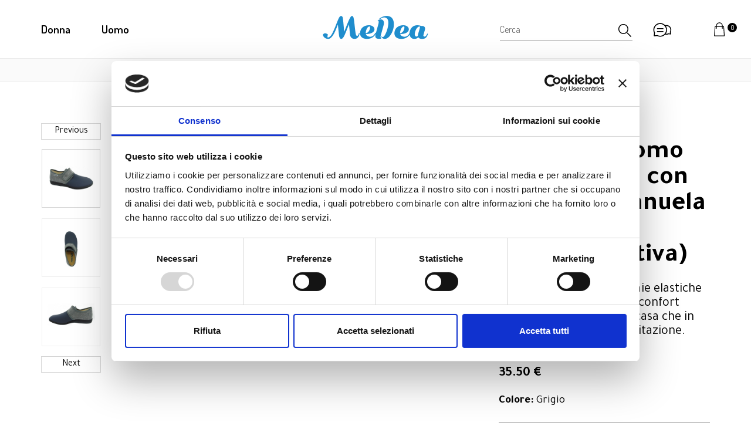

--- FILE ---
content_type: text/html; charset=utf-8
request_url: https://www.medeashoes.it/catalogo/uomo/pantofole/emanuela/986_b02_14/pantofola-uomo-elasticizzata-con-strappo-emanuela-986-grigio-(versione-estiva)
body_size: 25254
content:


<!DOCTYPE html>
<html>
    <head>
        <!--meta charset="utf-8"-->
        
        
		
      	<title>Pantofola Uomo elasticizzata con strappo Emanuela 986 grigio (versione estiva) | Medea Shoes </title>
<meta name="description" content=" Calzata comoda con tomaie elastiche e comformabili offrono il confort necessario sia nell'uso in casa che in caso di ginnastica di riabilitazione. Colore Grigio" />
	



        <meta name="author" content="www.gruppoeidos.it">
        <meta name="viewport" content="width=device-width, initial-scale=1.0">
    
        <!-- Styles
        ================================================== -->
        <link type="text/css" href="/res/layout/css/bootstrap.css" rel="stylesheet">
        <link type="text/css" href="/res/layout/css/slick.css" rel="stylesheet">
        <link type="text/css" href="/res/layout/css/main.css?v=02122022" rel="stylesheet">
        <!-- HTML5 shim and Respond.js IE8 support of HTML5 elements and media queries -->
        <!--[if lt IE 9]>
          <script src="/res/layout/js/html5shiv.js"></script>
          <script src="/res/layout/js/respond.min.js"></script>
        <![endif]-->
    
        <!-- Javascript
        ================================================== -->
        <script id="Cookiebot" src="https://consent.cookiebot.com/uc.js" data-cbid="31c02f58-c187-41fd-b0a1-a5e2bd0e2840" data-blockingmode="auto" type="text/javascript"></script>
        <script type="text/javascript" src="/res/layout/js/jquery-1.10.2.min.js"></script>
        <script type="text/javascript" src="/res/layout/js/slick.min.js"></script>
        <script type="text/javascript" src="/res/layout/js/bootstrap.min.js"></script>
        <script type="text/javascript" src="/js/unica.js"></script>
    	
        <!-- Fav icons -->
        <link rel="apple-touch-icon-precomposed" sizes="144x144" href="/res/layout/apple-touch-icon-144-precomposed.png">
        <link rel="apple-touch-icon-precomposed" sizes="114x114" href="/res/layout/apple-touch-icon-114-precomposed.png">
        <link rel="apple-touch-icon-precomposed" sizes="72x72" href="/res/layout/apple-touch-icon-72-precomposed.png">
        <link rel="apple-touch-icon-precomposed" href="/res/layout/apple-touch-icon-57-precomposed.png">
        <link rel="shortcut icon" href="/res/layout/favicon.png">

        <!-- Google tag (gtag.js) -->
        <script type="text/plain" data-cookieconsent="statistics" async src="https://www.googletagmanager.com/gtag/js?id=G-3CPF6KN0ZY"></script>
        <script type="text/plain" data-cookieconsent="statistics">
          window.dataLayer = window.dataLayer || [];
          function gtag(){dataLayer.push(arguments);}
          gtag('js', new Date());
        
          gtag('config', 'G-3CPF6KN0ZY');
        </script>
        
        
    
        <script type="text/javascript">  
            function cat_check() {
                var checkBox = document.getElementById('checkbox');
                var text = document.getElementById('text');
            
                if (checkBox.checked == false) {
                    
                    document.getElementById('checkbox').value = "disable";
                } else {
            
                    document.getElementById('checkbox').value = "active";
                }
            }
    	</script>
    
        <script type="text/javascript">
            $(document).ready(function () {
                //Nav Transformicon 
                document.querySelector("#nav-toggle").addEventListener("click", function () {
                    this.classList.toggle("active");
                });
                //Carousel corsi
                $(".carousel-promo").slick({
                    slidesToShow: 1,
                    slidesToScroll: 1,
                    arrows: false,
                    autoplay: true,
                    draggable: true,
                    dots: true,
                    speed: 1000,
                    autoplaySpeed: 3000
                });
                //Carousel flash header menu
    			$(".carousel-flash").slick({
                    slidesToShow: 1,
                    slidesToScroll: 1,
                    arrows: true,
                    autoplay: true,
                    draggable: true,
                    dots: false,
    				fade: true,
    				cssEase: 'ease-out',
                    speed: 500,
                    autoplaySpeed: 3000
                });
    
                //Newsletter uomo/donna
                $('#InviaNewsletterDonna').click(function() {
                    $('#chkDonna').prop('checked', true);
                    $('#chkUomo').prop('checked', false);
                });            
                $('#InviaNewsletterUomo').click(function() {
                    $('#chkUomo').prop('checked', true);
                    $('#chkDonna').prop('checked', false);
                });           
                     
           
            });
    		
    		
               function srcCat(){
                var freesrc = $("#txtsrc").val(); 
                if (freesrc!="") freesrc = "?q=" + freesrc; 
                var gotourl = "/catalogo/tutti/tutti/tutti/tutti/" + freesrc;
                window.location = gotourl;
            }
        </script>    

    </head>

    <body>
        
        <!-- HEADER -->
			

        <header>
            <div class="container">
                <div class="row">
                    <div class="col-md-12">
                        <div class="logo">
                            <a href="/">
                                <img alt="Medea Shoes" src="/res/layout/images/logo.png" />
                            </a>
                        </div>
                        <div class="toggle visible-sm visible-xs">
                            <a id="nav-toggle" data-toggle="collapse" data-target=".menu" href="#"><span></span></a>
                        </div>
                    </div>
                </div>
            </div>
            <!-- Menu -->
            <nav class="menu collapse">
                <div class="container">
                    <div class="row">
                        <div class="col-md-12">
                            <ul class="mainMenu">
                                <li class="dropdown"><a class="parent" href="#" data-target="#" data-toggle="dropdown" role="button" aria-haspopup="true" aria-expanded="false">Donna</a>
									<div class="dropdown-menu" role="menu">
										<div class="container">
											<div class="row">
												<div class="col-sm-4 dd-img-cat">
													<img class="img-responsive" alt="" src=" /media/1005/collezione-donna-home.jpg" />
												</div>	
												<div class="col-sm-2">
													<h6>CATEGORIE</h6>
													<ul>
														<li><a href="/catalogo/donna/ciabatte/tutti/tutti/">Ciabatte</a></li>
														<li><a href="/catalogo/donna/doposci/tutti/tutti/">Doposci</a></li>
														<li><a href="/catalogo/donna/pantofole/tutti/tutti/">Pantofole</a></li>
														<li><a href="/catalogo/donna/sandali/tutti/tutti/">Sandali</a></li>
														<li><a href="/catalogo/donna/scarpe/tutti/tutti/">Scarpe</a></li>
														<li><a href="/catalogo/donna/stivali/tutti/tutti/">Stivali</a></li>
														<li><a href="/catalogo/donna/trekking/tutti/tutti/">Trekking</a></li>
														<li><a href="/catalogo/donna/zoccoli/tutti/tutti/">Zoccoli</a></li>
													</ul>
												</div>	
												<div class="col-sm-2 dd-brands">
													<h6>MARCHI</h6>
													<ul>
														<li><a href="/catalogo/donna/tutti/australian/tutti/">Australian</a></li>
														<li><a href="/catalogo/donna/tutti/cammell-s/tutti/">Cammell’s</a></li>
														<li><a href="/catalogo/donna/tutti/emanuela/tutti/">Emanuela</a></li>
														<li><a href="/catalogo/donna/tutti/florance/tutti/">Florance</a></li>
														<li><a href="/catalogo/donna/tutti/fly-flot/tutti/">Fly Flot</a></li>
														<li><a href="/catalogo/donna/tutti/gimor/tutti/">Gimor</a></li>
														<li><a href="/catalogo/donna/tutti/grisport/tutti/">Grisport</a></li>
														<li><a href="/catalogo/donna/tutti/inblu/tutti/">Inblu</a></li>
													</ul>
												</div>	
												<div class="col-sm-4 dd-brands">
													<ul>
														<li><a href="/catalogo/donna/tutti/maresca/tutti/">Maresca</a></li>
														<li><a href="/catalogo/donna/tutti/orthofarma/tutti/">Orthofarma</a></li>
														<li><a href="/catalogo/donna/tutti/rontani/tutti/">Rontani</a></li>
														<li><a href="/catalogo/donna/tutti/sanital/tutti/">Sanital</a></li>
														<li><a href="/catalogo/donna/tutti/saydo/tutti/">Saydo</a></li>
														<li><a href="/catalogo/donna/tutti/superga/tutti/">Superga</a></li>
														<li><a href="/catalogo/donna/tutti/tiglio/tutti/">Tiglio</a></li>
														<li><a href="/catalogo/donna/tutti/trento/tutti/">Trento</a></li>
													</ul>
												</div>	
											</div>
										</div>
									</div>
								</li>
                                <li class="dropdown"><a class="parent" href="#" data-target="#" data-toggle="dropdown" role="button" aria-haspopup="true" aria-expanded="false">Uomo</a>
									<div class="dropdown-menu" role="menu">
										<div class="container">
											<div class="row">
												<div class="col-sm-4 dd-img-cat">
													<img class="img-responsive" alt="" src="/media/1004/collezione-uomo-home.jpg" />
												</div>	
												<div class="col-sm-2">
													<h6>CATEGORIE</h6>
													<ul>
														<li><a href="/catalogo/uomo/ciabatte/tutti/tutti/">Ciabatte</a></li>
														<li><a href="/catalogo/uomo/doposci/tutti/tutti/">Doposci</a></li>
														<li><a href="/catalogo/uomo/pantofole/tutti/tutti/">Pantofole</a></li>
														<li><a href="/catalogo/uomo/sandali/tutti/tutti/">Sandali</a></li>
														<li><a href="/catalogo/uomo/scarpe/tutti/tutti/">Scarpe</a></li>
														<li><a href="/catalogo/uomo/stivali/tutti/tutti/">Stivali</a></li>
														<li><a href="/catalogo/uomo/trekking/tutti/tutti/">Trekking</a></li>
														<li><a href="/catalogo/uomo/zoccoli/tutti/tutti/">Zoccoli</a></li>
													</ul>
												</div>	
												<div class="col-sm-2 dd-brands">
													<h6>MARCHI</h6>
													<ul>
														<li><a href="/catalogo/uomo/tutti/australian/tutti/">Australian</a></li>
														<li><a href="/catalogo/uomo/tutti/cammell-s/tutti/">Cammell’s</a></li>
														<li><a href="/catalogo/uomo/tutti/emanuela/tutti/">Emanuela</a></li>
														<li><a href="/catalogo/uomo/tutti/fly-flot/tutti/">Fly Flot</a></li>
														<li><a href="/catalogo/uomo/tutti/gimor/tutti/">Gimor</a></li>
														<li><a href="/catalogo/uomo/tutti/grisport/tutti/">Grisport</a></li>
														<li><a href="/catalogo/uomo/tutti/maresca/tutti/">Maresca</a></li>
														<li><a href="/catalogo/uomo/tutti/orthofarma/tutti/">Orthofarma</a></li>														
													</ul>
												</div>	
												<div class="col-sm-4 dd-brands">
													<ul>

														<li><a href="/catalogo/uomo/tutti/rontani/tutti/">Rontani</a></li>
														<li><a href="/catalogo/uomo/tutti/sanital/tutti/">Sanital</a></li>
														<li><a href="/catalogo/uomo/tutti/superga/tutti/">Superga</a></li>
														<li><a href="/catalogo/uomo/tutti/trento/tutti/">Trento</a></li>
													</ul>
												</div>	
											</div>
										</div>
									</div>
								
								</li>
                            </ul>
                            <ul class="secondaryMenu">
                                <li class="free-search-h"><input id="txtsrc" placeholder="Cerca" type="text" /><input class="btn" id="CmdDoSrc" onclick="srcCat();" type="button" value=""></li>
                                <li><a class="icon" href="/Informazioni-legali"><img alt="Contattaci" src="/res/layout/images/ico-contact.svg" /></a></li>
                            </ul>
                        </div>
                    </div>
                </div>
            </nav>
			<div class="shop-header">
			    <div id="ucoom_cartpanel"><!-- Eidos Unica v.3.0 -- Ucoom CartPanel [cart-panel] -->
<input type="hidden" id="ord_id" value=""><input type="hidden" id="ses_id" value="03608FA9E8354690A3EEC25CDBC3F1B1"><input type="hidden" id="lan_id" value="it"><input type="hidden" id="usr_id" value="">
<ul class="shopMenu"><li><a href="/cart/"></a><span>0</span></li></ul><script type="text/javascript"> $(function() { SetEnter("txtsrc","CmdDoSrc"); }); </script></div>
			</div>	
			
		
			
			<div class="flash-promo">
		
		
			    
				<div class="container">
					<div class="row">
						<div class="col-md-6 col-md-offset-3">
							<div class="carousel-flash">
							    
								<div>
									<a href="#anc-footer">Iscrizione Newsletter,  <strong>Coupon Sconto 10%</strong> </a>
								</div>                            
	
							</div>
						</div>
					</div>
				</div>
				
			</div>
			
        </header>
        <!--/ HEADER -->


        <!-- /HEADER -->

        <!-- CONTENT BANNER-->
			
	


        <!--/ CONTENT BANNER-->

        <!-- CONTENT -->
			
	

        <!-- CONTENT PROD-->
		<!--// START Macro EidosCat -->
<section class="content prod" itemscope="" itemtype="http://schema.org/Product"><!--.prod-->
<div class="container">
<div class="row">
   <meta itemprop="productID" content="986_b02_14" />   <meta itemprop="mpn" content="986_b02_14" />   <meta itemprop="name" content="Pantofola Uomo elasticizzata con strappo Emanuela 986 grigio (versione estiva)" />   <meta itemprop="image" content="https://www.medeashoes.it/res/prod/986_emanuela_grigio_1.jpg" />   <meta itemprop="description" content="Calzata comoda con tomaie elastiche e comformabili offrono il confort necessario sia nell'uso in casa che in caso di ginnastica di riabilitazione. Colore Grigio" />  <div class="col-md-6 col-md-push-2 col-sm-9 col-sm-push-3">
      <div class="main-img">
          <div class="swiper-prod">
  			  <div class="swiper-slide"><img src="/res/prod/986_emanuela_grigio_1.jpg" alt="Pantofola Uomo elasticizzata con strappo Emanuela 986 grigio (versione estiva)" /></div>
  <div class="swiper-slide"><img src="/res/prod/986_emanuela_grigio_2.jpg" alt="Pantofola Uomo elasticizzata con strappo Emanuela 986 grigio (versione estiva)" /></div>
  <div class="swiper-slide"><img src="/res/prod/986_emanuela_grigio_3.jpg" alt="Pantofola Uomo elasticizzata con strappo Emanuela 986 grigio (versione estiva)" /></div>
  <div class="swiper-slide"><img src="/res/prod/986_emanuela_grigio_4.jpg" alt="Pantofola Uomo elasticizzata con strappo Emanuela 986 grigio (versione estiva)" /></div>

          </div>
      </div>
  </div>
  <div class="col-md-2 col-md-pull-6 col-sm-3 col-sm-pull-9">
  	<div class="swiper-thumbnails">
 <p><img src="/res/prod/986_emanuela_grigio_1.jpg" alt="Pantofola Uomo elasticizzata con strappo Emanuela 986 grigio (versione estiva)img" /></p>
<p><img src="/res/prod/986_emanuela_grigio_2.jpg" alt="Pantofola Uomo elasticizzata con strappo Emanuela 986 grigio (versione estiva)img_2" /></p>
<p><img src="/res/prod/986_emanuela_grigio_3.jpg" alt="Pantofola Uomo elasticizzata con strappo Emanuela 986 grigio (versione estiva)img_3" /></p>
<p><img src="/res/prod/986_emanuela_grigio_4.jpg" alt="Pantofola Uomo elasticizzata con strappo Emanuela 986 grigio (versione estiva)img_4" /></p>

  	</div>
  </div>
  <div class="col-md-4 col-sm-12">
      <div class="txt">
          <h1>Pantofola Uomo elasticizzata con strappo Emanuela 986 grigio (versione estiva)</h1>
          <div class="desc">
              <p>Calzata comoda con tomaie elastiche e comformabili offrono il confort necessario sia nell'uso in casa che in caso di ginnastica di riabilitazione. Colore Grigio</p>
  			<p class="price"><strong>35.50 &euro;</strong></p>

              <p><small><strong>Colore:</strong> Grigio </small></p>
          </div>
          <div class="link">
				<select id="taglia_986_b02_14">                  <option value="">Seleziona la taglia</option>

<option value="T31">41</option> 
<option value="T33">42</option> 
<option value="T34">43</option> 
<option value="T36">44</option> 
<option value="T37">45</option>
				</select>              <a href="javascript:void(0)" onclick="cAdd4('986_b02_14',$('#qta_986_b02_14').val(),'0', $('#taglia_986_b02_14').val(), 'grigio', 'pantofole', 'emanuela');">AGGIUNGI AL CARRELLO</a>
          </div>
      </div>
  </div>
</div>
<div class="row">
	<div class="col-md-12">
		<div class="extended-info">
			<div class="row">
				<div class="col-sm-4">
					<p><strong>COMPOSIZIONE</strong><br/>

					</p>
				</div>
				<div class="col-sm-4">
					<p><strong>MISURE</strong><br/>

					</p>
				</div>
				<div class="col-sm-4">
					<p><strong>DETTAGLI</strong><br/>

					</p>
				</div>
			</div>
		</div>
	</div>
</div>
</div>
</section><!--/.prod-->
<section class="content prod-corr"><!--.prod-corr-->
    <div class="container">
        <div class="row">
            <h5>Ti consigliamo di provare anche</h5>
            <ul class="prodList"><!--lista-->

				<li class="col-md-3 col-sm-4 col-xs-6">
					<div class="img">
						<a class="link-hover" href="/catalogo/donna/pantofole/emanuela/608_b02_17/pantofola-donna-elasticizzata-emanuela-articolo-608-con-strappo"></a>
						<img alt="Scarpa" src="/res/prod/608_emanuela_nero_1.jpg">
					</div>
					<div class="txt">
						<h2><a href="/catalogo/donna/pantofole/emanuela/608_b02_17/pantofola-donna-elasticizzata-emanuela-articolo-608-con-strappo">Pantofola Donna Elasticizzata Emanuela articolo 608 con strappo</a></h2>
						<div class="price"><strong>35.50 &euro; </strong> </div>
					</div>
				</li>
 
				<li class="col-md-3 col-sm-4 col-xs-6">
					<div class="img">
						<a class="link-hover" href="/catalogo/donna/pantofole/emanuela/509_b02_07/pantofola-donna--interno-lana--emanuela-509-blu"></a>
						<img alt="Scarpa" src="/res/prod/509_emanuela_blu_1.jpg">
					</div>
					<div class="txt">
						<h2><a href="/catalogo/donna/pantofole/emanuela/509_b02_07/pantofola-donna--interno-lana--emanuela-509-blu">Pantofola Donna, interno lana, Emanuela 509 Blu</a></h2>
						<div class="price"><strong>29.50 &euro; </strong> </div>
					</div>
				</li>
 
				<li class="col-md-3 col-sm-4 col-xs-6">
					<div class="img">
						<a class="link-hover" href="/catalogo/donna/pantofole/emanuela/529_b02_07/pantofola-estiva-donna-emanuela-articolo-529-licia-blu--made-in-italy-"></a>
						<img alt="Scarpa" src="/res/prod/529_emanuela_blu_1.jpg">
					</div>
					<div class="txt">
						<h2><a href="/catalogo/donna/pantofole/emanuela/529_b02_07/pantofola-estiva-donna-emanuela-articolo-529-licia-blu--made-in-italy-">Pantofola estiva Donna Emanuela articolo 529 Licia Blu. Made in Italy.</a></h2>
						<div class="price"><strong>24.50 &euro; </strong> </div>
					</div>
				</li>
 
				<li class="col-md-3 col-sm-4 col-xs-6">
					<div class="img">
						<a class="link-hover" href="/catalogo/donna/pantofole/emanuela/865_b02_17/pantofola-donna-emanuela-art--865-nero--made-in-italy"></a>
						<img alt="Scarpa" src="/res/prod/865_emanuela_nero_1.jpg">
					</div>
					<div class="txt">
						<h2><a href="/catalogo/donna/pantofole/emanuela/865_b02_17/pantofola-donna-emanuela-art--865-nero--made-in-italy">Pantofola Donna Emanuela art. 865 Nero. Made in Italy</a></h2>
						<div class="price"><strong>27.50 &euro; </strong> </div>
					</div>
				</li>
            </ul>
        </div>
    </div>
</section>
<!-- ID_LAN[it] IR_ROOT[catalogo] ID_U[] exec[0] -->
<!-- _fun[cat] p1[uomo] p2[pantofole] p3[emanuela] p4[986_b02_14]-->
<!--// END Macro EidosCat -->
						
        <!--/ CONTENT PROD-->

        <script type="text/javascript">
		$(document).ready(function() {
			$('.swiper-prod').slick({
			  slidesToShow: 1,
			  slidesToScroll: 1,
			  draggable: true,
			  arrows: false		  
			});
			$('.swiper-thumbnails').slick({
			  slidesToShow: 3,
			  slidesToScroll: 1,
			  vertical: true,
			  asNavFor: '.swiper-prod',
			  dots: false,
			  focusOnSelect: true,
                responsive: [
                    {
                      breakpoint: 767,
                      settings: {
                        slidesToShow: 3,
                        slidesToScroll: 1,
                		vertical: false,
                		asNavFor: '.swiper-prod',
                		dots: false,
                		focusOnSelect: true,
                      }
                    }
                ]			  
			});	
			
			
		});
        </script> 


        <!--/ CONTENT-->

        <!-- FOOTER -->
			
        <!--/ FOOTER -->
        <footer id="anc-footer">
            <div class="top-icon">
                <div class="container">
                    <div class="row">
                        <div class="col-md-12">
                            <img style="margin:0 auto;" class="img-responsive" alt="Shop info ico" src="/media/1020/footer-shop-info-n2023.jpg" />                          
                        </div>
					</div>
				</div>
			</div>			
            <div class="newsletter">
                <div class="container">
                    <div class="row">
                        <div class="col-lg-4 col-sm-3 col-xs-6">
                            <h5 style="margin-top:30px;">Iscriviti alla<br/>Newsletter</h5>
							
							<p><small>&nbsp;<br/>
							&nbsp;</small></p>
                        </div>
                        <div class="col-lg-8 col-sm-9 col-xs-6">
                                <div class="form-inline">
							    	<div class="form-group">
							    		<input name="Email" id="Email" class="form-control" type="text" placeholder="Inserisci indirizzo e-mail"/>
							    	</div>
							    	<input class="btn btn-default" id="InviaNewsletterDonna" onclick="regnews('DONNA');" type="submit" value="DONNA"/>
							    	<input class="btn btn-default" id="InviaNewsletterUomo" onclick="regnews('UOMO');" type="submit" value="UOMO"/>
							    </br>	
							   
							    <input id="checkbox" name="infPrivacy" type="checkbox"  onclick="cat_check()" /> Ho preso visione della <em><strong><a href="/privacy-policy">privacy policy</a></strong></em> ed acconsento al trattamento dei dati

								<script src="/eidos/js/eidos.js?v=1" type="text/javascript"></script>
								<div id="divResultMsg"></div>
								</div>
                        </div>
					</div>
				</div>
			</div>			
            <div class="info">
                <div class="container">
                    <div class="row">
                        <div class="col-lg-9 col-sm-8">
							<p>
								<strong>MeDea Shoes<br />by Marcantoni Srl</strong><br />
							Frazione Montale 61<br />
                            60011 Arcevia (AN)<br />
                            tel. 0731-981900<br /><br />
								
                            </p>
							<p><small>Medea è un marchio della Marcantoni srl </small></p>
                        </div>
                        <div class="col-lg-3 col-sm-4">
							<p><strong>AIUTO</strong></p>
							<ul>
								<li><a href="/resi-e-rimborsi">Resi e rimborsi</a></li>
								<li><a href="/diritto-di-recesso">Diritto di recesso</a></li>
								<li><a href="/Informazioni-legali">Informazioni legali</a></li>
								<li><a href="/privacy-policy">Privacy Policy</a></li>
								<li><a href="/cookie">Cookie Policy</a></li>
							</ul>							
                        </div>
					</div>
				</div>
			</div>			

            <div class="bottom">
                <div class="container">
                    <div class="row">
                        <div class="col-md-12">
                            <img style="margin:0 auto;" class="img-responsive" alt="Shop info ico" src="/res/layout/images/pagamenti-accreditati-n.jpg" />                          
                        </div>
					</div>
				</div>
            </div>
        </footer>		
        <!--/ FOOTER -->

        <!--/ FOOTER-->
        

        <!-- Modal Credits-->
        <div class="modal fade" id="modalCredits">
            <div class="modal-dialog modal-sm">
            <div class="modal-content">
                <div class="modal-header">
                <button type="button" class="close" data-dismiss="modal" aria-hidden="true">&times;</button>
                <p class="modal-title">Credits</p>
                </div>
                <div class="modal-body alignCenter">
                    <a href="http://www.gruppoeidos.it/" target="_blank">
                    <img alt="Eidos" src="/res/layout/images/credits-eidos.png" /></a><br />
                    <small>(D) Developed EIDOS </small>
                </div>
            </div><!-- /.modal-content -->
            </div><!-- /.modal-dialog -->
        </div><!-- /.modal -->

		<div id="CartAddedDiv" style="display: none">Prodotto aggiunto al carrello</div>
    </body>
</html>




--- FILE ---
content_type: text/css
request_url: https://www.medeashoes.it/res/layout/css/main.css?v=02122022
body_size: 26225
content:
@import url('https://fonts.googleapis.com/css?family=Dosis:400,600&subset=latin-ext');
@import url('https://fonts.googleapis.com/css?family=Tajawal:300,400,500,700');

/* ==========================================================================
  Stili del Progetto
   ========================================================================== */

html {height: 100%;}
body {
    height: 100%;
    font-family:  'Tajawal', Helvetica, Arial, sans-serif;
    font-weight: 400;
    color: #000;
    line-height: 1.5em;
    font-size: 16px;
    margin: 0;
    padding: 140px 0 0 0;
    background: #fff;
}

img {border: 0;}
iframe {border: 0;}

/* sistema form */
form {margin: 0;}
fieldset {border: 0; margin: 0; padding: 0;}

.nocompiled {border: 1px solid #09b156 !important;}
.nocompiled2 {padding: 0 17px 0 0; color: #09b156;}

a {color: #000; text-decoration: underline; outline: none !important;}
a:hover {color: #333; text-decoration: none;}

p {margin: 0 0 1em 0;}

strong, b {font-weight: 700;}
sup {font-size: 60%; top: -0.7em}

h1,h2,h3,h4,h5,h6 {color: #000; font-weight: 700; margin: 0 0 1em 0; line-height: 1em; padding:0; clear: both;}
h1 a:hover, h2 a:hover, h3 a:hover, h4 a:hover, h5 a:hover, h6 a:hover {text-decoration: none;}

h1{ font-size: 2.8em;}
h2{ font-size: 2.4em;}
h3{ font-size: 2em;}
h4{ font-size: 1.8em;}
h5{ font-size: 1.6em;}
h6{ font-size: 1.4em;}

ol {margin:0; padding: 0; line-height:normal;}
ul {margin:0; padding: 0; line-height:normal;}
li {margin:0; padding: 0; line-height:normal;}

dl, dt, dd {margin:0; padding: 0;}

.noborder {border: 0px solid #FFF !important;}
.marginclear {margin-right: 0px !important;}
.marginclear-bottom {margin-bottom: 0px !important;}
.paddingclear {padding-right: 0px !important;}
.bgclear {background: none !important;}
.clear {clear: both !important;}
.blur {-webkit-filter: blur(8px);-moz-filter: blur(8px);-o-filter: blur(8px);-ms-filter: blur(8px);filter: blur(8px);}

.alignDx {text-align: right !important;}
.alignCenter {text-align: center !important;}
.alignJustify {text-align: justify !important;}
.posrelative {position: relative}
/*
.floatSx {float: left; }
.floatDx {float: right; }
*/
.title-hide {text-indent: -9999px; font-size: 0; height: 0; margin: 0;}
td.nowrap {text-align: right; white-space: nowrap;}

nav ul {list-style: none;}

.menu *, .content.home *, .content.intro-home *,
.content.prods *, .content.prod .txt *, .header-prod *, .content.news *, .content.page *, footer * {
-webkit-transition: all 400ms ease-out;
-moz-transition: all 400ms ease-out;
-o-transition: all 400ms ease-out;
-ms-transition: all 400ms ease-out;
transition: all 400ms ease-out;
}

.xxxx *{
-webkit-transition: none !important;
-moz-transition: none !important;
-o-transition: none !important;
-ms-transition: none !important;
transition: none !important;
}
@media (min-width: 1366px){
.container {width: 1366px;}
}
@media (min-width: 1600px) {
.container {width: 1500px;}
}
.modal-open{overflow: inherit; padding-right: 0!important;}

/* ==========================================================================
  HEADER
   ========================================================================== */

header {
	font-family: 'Dosis', sans-serif;
    position: fixed;
    top: 0;
    left: 0;
    z-index: 50;
    min-height: 140px;
    width: 100%;
	border-bottom: 1px solid #e9e9e9;
    background: #fff;
	
}

header .logo {position: absolute; left: 50%; top: 25px; text-align:center; transform: translate(-50%,0); z-index: 110;}
header .logo img{width: 50%; height: auto}
header .toggle {position: absolute; right: 0}

/* Menu */
.menu{position: absolute; top: 0; right: 0; z-index: 100; width: 100%; }
.mainMenu {display: block; margin: 0 auto;}
.mainMenu li.dropdown {display: inline-block; position:relative; margin: 0 50px 0 0; min-height: 40px;}
.mainMenu li a.parent {display: block; padding: 37px 0; color: #000; font-size: 1.2em; font-weight: 600; text-decoration: none;}
.mainMenu li a.parent:hover{color: #000; text-decoration: none;}
.mainMenu li a.parent:after {position: absolute; bottom: 0; content: ''; display: block; width: 0; z-index: 10; border-top: 5px solid #e6e6e6; -webkit-transition: width .3s ease; -o-transition: width .3s ease; transition: width .3s ease;}
.mainMenu li.dropdown.open a.parent:after{width: 100%;}

.mainMenu li a:hover:after {width: 100%;}
.mainMenu  .dropdown-menu{
    position:fixed;
	top: 98px;
    left: 50%;
	transform:translate(-50%,0);
	width: calc(100% - 120px);
    z-index:9000;
    float: left;
    padding: 30px 15px;
    background-color: #fff;
    border: 0;
    border-radius: 0;
}
.mainMenu ul{padding: 0;}
.mainMenu ul li{padding: 10px 0; font-size: 1.3em;}
.mainMenu ul li a{color: #888; text-decoration: none;}
.mainMenu ul li a:hover{color: #000;}
.mainMenu ul li a img{border: 1px solid #fff; width: 70px; height: 70px; margin-right: 20px;}
.mainMenu ul li a:hover img{border: 1px solid rgba(9,177,86,0.5); box-shadow: 0 0 10px rgba(9,177,86,0.5)}
.mainMenu .dd-brands:last-child{margin-top: 40px;}


/*toggle menu*/
#nav-toggle {display: block; position: absolute; z-index: 110; width: 50px; height: 50px; top: 27px !important; padding: 10px; right: 20px; background: transparent; }
#nav-toggle { cursor: pointer; }
#nav-toggle span, #nav-toggle span:before, #nav-toggle span:after { cursor: pointer; height: 3px; width: 30px; background: #262626; position: absolute; top: 23px; display: block; content: ''; }
#nav-toggle:hover span, #nav-toggle:hover span:before, #nav-toggle:hover span:after {background: #262626;}
#nav-toggle span:before { top: -10px; }
#nav-toggle span:after { top: 10px; }
#nav-toggle.active span, #nav-toggle.active span:before, #nav-toggle.active span:after {background: #262626;}
#nav-toggle span, #nav-toggle span:before, #nav-toggle span:after { transition: all 500ms ease-in-out; -webkit-transition: all 500ms ease-in-out; -moz-transition: all 500ms ease-in-out; -o-transition: all 500ms ease-in-out; }
#nav-toggle.active span { background-color: transparent; }
#nav-toggle.active span:before, #nav-toggle.active span:after { top: 0; background-color: #262626; }
#nav-toggle.active span:before {transform: rotate(45deg); -webkit-transform: rotate(45deg); -ms-transform: rotate(45deg); }
#nav-toggle.active span:after {transform: translateY(-10px) rotate(-45deg); -webkit-transform: translateY(-10px) rotate(-45deg); -ms-transform: translateY(-10px) rotate(-45deg); top: 10px; }


/* Shop Menu */
.shop-header {position: absolute; top: 26px; right: 30px; z-index: 300;}
.shopMenu {list-style: none; float: right;}
.shopMenu li {float: left; width: 48px; height: 48px; position:relative; border-radius: 50%; font-size: 0.7em; background: url(../images/ico-bag.svg) 50% 50% no-repeat;}
.shopMenu li a {position: absolute; top: 0; left: 0; width: 100%; height: 100%}
.shopMenu li span {position: absolute; font-weight: 500; color: #fff; right: -6px; top: 13px; width: 16px; height: 16px; padding: 0px; border-radius: 50%; text-align: center; background: #000;}

/*Secondario*/
.secondaryMenu {position: absolute; right: 80px; top: 32px; list-style: none; z-index: 110;}
.secondaryMenu li {display: inline-block; vertical-align: middle;}
.secondaryMenu li a {display: block; text-decoration: none;}
.secondaryMenu li a.icon {padding: 0 0 0 12px;}
.secondaryMenu li.free-search-h {margin-right: 20px; border-bottom: 1px solid #999}
.secondaryMenu li.free-search-h input{display: inline-block}
.secondaryMenu li.free-search-h input[type=text]{height: 36px; width: 200px; padding: 10px 0; border: 0; outline: none;}
.secondaryMenu li.free-search-h input[type=button]{height: 24px; width: 24px; background: url(../images/ico-search.svg) no-repeat center center}

/* Flash promo */
.flash-promo {position: absolute; width: 100%; height: 40px; padding: 5px 0; bottom: 0; text-align: center; border-top: 1px solid #e9e9e9; background: #fafafa;}
.flash-promo a{color: #595959; text-decoration: none;}
.flash-promo a:hover{color: #000}
.flash-promo a strong{font-size: 1.2em}
.flash-promo .slick-arrow{position: absolute; z-index: 50; top: 50%;transform:translate(0,-50%);font-size:0; width: 30px; height: 30px; border: 0; outline:none; background: transparent;}
.flash-promo .slick-arrow:before,
.flash-promo .slick-arrow:after{display: block; position: absolute; content:''; left: 7px; width: 16px; height: 1px; background: #000}
.flash-promo .slick-arrow.slick-prev:before{transform:rotate(-45deg); top: 9px; left: 2px;}
.flash-promo .slick-arrow.slick-prev:after{transform:rotate(45deg); bottom: 9px; left: 2px;}
.flash-promo .slick-arrow.slick-next:before{transform:rotate(45deg); top: 9px}
.flash-promo .slick-arrow.slick-next:after{transform:rotate(-45deg); bottom: 9px;}
.flash-promo .slick-arrow.slick-prev{left: 15px;}
.flash-promo .slick-arrow.slick-next{right: 15px;}
.flash-promo .slick-arrow:hover:before,
.flash-promo .slick-arrow:hover:after{background: #000}


/*nascondo per il tap dul mobile, chiusura del sub menu, altimenti non funzionano i link sub del dropdown*/
.dropdown-backdrop {display: none !important}

@media (min-width: 992px) {
    .menu.collapse {
        display: block!important;
        height: auto!important;
        overflow: visible!important;
        visibility: visible!important;
    }
}
@media (max-width: 1199px)  {
}
@media (max-width: 991px)  {
header .logo {left: 30px; transform: translate(0,0); text-align:left;}
.menu {position: static; height: auto; margin: 100px 0; background: #fff;}
.mainMenu li a.parent {padding: 15px 0;}
.mainMenu li a.parent span {display: none}
.mainMenu li.dropdown {display: block; clear:both; margin: 0 20px; padding: 8px 0 8px 0; text-align: center; border-bottom: 1px solid #eee}
.mainMenu ul {padding: 0;}
.mainMenu ul li a span {display: none;}
.mainMenu .dropdown-menu {position: static; width: 100%; transform: translate(0,0); height: 360px; overflow: hidden; overflow-y: scroll}
.secondaryMenu{position: static; padding: 15px 0; text-align: center;}
.secondaryMenu li:last-child{display: none;}
.shop-header{right:90px;}
}

@media (max-width: 767px)  {
.mainMenu .dropdown-menu {height: 300px;}
.mainMenu ul li{text-align: center}
.mainMenu h6{text-align: center}
.mainMenu .dd-img-cat{display: none;}
.mainMenu .dd-brands{margin-top: 30px;}
.mainMenu .dd-brands:last-child{margin-top: 0;}
.flash-promo {height: 60px;}
}


/* ==========================================================================
    GENERICI
   ========================================================================== */
.content {position: relative; padding: 70px 0; background: #fff;}
.container {position: relative;}

article, aside {margin-bottom: 20px;}
.content ul {list-style: none; padding: 0 20px 0 20px; margin-bottom: 40px}
.max{clear: both; width: 100%;}
.form-control {color: #999; border-radius: 0px;}

/*link*/
.link-gen {display: inline-block; position: relative; padding: 0 0 0 20px; font-size: 0.9em; font-weight: 600; text-decoration: none; text-transform: uppercase; color: #09b156;}
.link-gen:hover {color: #000;}
.link-gen:before {position: absolute; left: 0; top: 5px; content:""; width: 12px; height: 12px; border-radius: 50%; border: 1px solid #09b156}
.link-gen:after {position: absolute; left: 4px; top: 9px; content:""; width: 4px; height: 4px; border-radius: 50%; background: #09b156; ransition: all 500ms ease-in-out; -webkit-transition: all 500ms ease-in-out; -moz-transition: all 500ms ease-in-out; -o-transition: all 500ms ease-in-out;}
.link-gen:hover:after {background: #000;}
 

/* ==========================================================================
    HOME PAGE
   ========================================================================== */
/* Hero element */
.promo-home {position: relative; left: 0; width: 100%; background: #000;}
.promo-home img {width: 100%; position: relative;}
.promo-home .container.myreset {width: 100%;} /*reset per le grid umbraco*/
.promo-home .column.myreset {padding:0!important;}/*reset per le grid umbraco*/

.promo-home .slick-slide{position: relative;}
.promo-home a{position: absolute; z-index: 15; width: 100%; height: 100%;}
.promo-home .s-caption{position: absolute; z-index: 10; padding: 60px 0; width: 100%; color: #fff}
.promo-home .s-caption h3{font-size: 2.8em; color: #fff; margin-bottom: 0.5em;}
.promo-home .s-caption p{font-size: 1.2em; width: 50%;}

.promo-home .slick-dots{position: absolute;bottom: 20px;display: block;width: 100%;padding: 0;margin: 0;list-style: none;text-align: center;}
.promo-home .slick-dots li{position: relative;display: inline-block;width: 20px;height: 20px;margin: 0 2px;padding: 0;cursor: pointer;}
.promo-home .slick-dots li button{font-size: 0;line-height: 0;display: block;width: 12px;height: 12px;cursor: pointer;color: transparent;border: 0;outline: none;background:transparent;}
.promo-home .slick-dots li button:hover,
.promo-home .slick-dots li button:focus{outline: none;}
.promo-home .slick-dots li.slick-active button:before{border: 2px solid #fff;background: transparent;}
.slick-dots li button::before {
    position: absolute;
    top: 3px;
    left: 3px;
    width: 12px;
    height: 12px;
    content: '';
    text-align: center;
    color: black;
    background: #fff;
	border: 2px solid transparent;
    border-radius: 30px;
}
@media(max-width: 767px){
.promo-home .slick-dots{display:none!important}
}

/*Vetrina prodotti*/
.content.prods-home{padding: 30px 15px;}

.tile-w .coll-photo img,
.tile-m .coll-photo img{max-width: 100%; display:none;}
.tile-w {background: url(../../resources/collezione-donna-home.jpg) no-repeat left top; background-size: auto 100%}
.tile-m {background: url(../../resources/collezione-uomo-home.jpg) no-repeat right top; background-size: auto 100%}
.tile-w ul,
.tile-m ul{padding: 50px 0!important;}
.tile-w ul li,
.tile-m ul li{margin: 15px 0;}
.tile-m ul li .txt{min-height: 80px;}

@media(max-width: 991px){
.tile-w .coll-photo img,
.tile-m .coll-photo img{display:block}

.tile-w,
.tile-m {background: transparent}

}
/* ==========================================================================
    PRODOTTI
   ========================================================================== */

.content.prods {padding-top: 60px; overflow-x: hidden;}
.content.prods h1{text-align:center}

@media(max-width: 767px){
.content.prods h1{margin:0}
}

/* Filtri 
  ========================================================================== */
.filterBy{position:relative; padding: 20px 0; margin: 0 15px;}
.filterBy .label-f {position:relative; padding:10px; background:#e9e9e9}
.filterBy .label-f input{position:absolute; right:15px; top:10px; border:0; text-transform:uppercase; font-size:0.75em; background: #fff;}
.filterBy .label-f img{display:inline-block; vertical-align:middle; margin-right:10px}
.filterBy .filter{position:relative; border:1px solid #e9e9e9;}
.filterBy .filter .dropdown{}
.filterBy .filter .dropdown a{display:block; padding:10px; text-decoration:none;}
.filterBy .filter .dropdown a:{color:#000;}
.filterBy .filter .dropdown a .caret{margin-left:10px;}
.filterBy .filter .dropdown.open a{color:#333}
.filterBy .filter .dropdown-menu {position: static; display:block; float:none; margin-top:1px; padding:0 15px; width: 100%; border-radius:0; box-shadow:none; border-left:0; border-right:0; border-color:#e9e9e9}
.filterBy .filter .dropdown-menu .checkbox{margin-top: 0; margin-bottom: 0;}
.filterBy .filter .dropdown-menu label{position: relative; line-height:1;}
.filterBy #form_filter input{width:100%; text-align:center; text-transform:uppercase; font-size:0.75em; color:#fff; border:0; background: #1f8dcd;}

.filterBy .filter .dropdown-menu input[type=checkbox] + label, 
.filterBy .filter .dropdown-menu input[type=radio] + label {position: relative;}
.filterBy .filter .dropdown-menu input[type=checkbox] + label::before, 
.filterBy .filter .dropdown-menu input[type=radio] + label::before {border: 1px solid #000;content: "";height:15px; width:15px; left:-5px;cursor: pointer;opacity: 1;position: absolute;font-family: 'Glyphicons Halflings';}
.filterBy .filter .dropdown-menu input[type=checkbox],
.filterBy .filter .dropdown-menu input[type=radio] {width:15px; height:15px; margin-top:0; top:2px; left: 10px; position:relative!important; opacity: 0; z-index: 1;}
.filterBy .filter .dropdown-menu input[type=checkbox]:checked + label::before, 
.filterBy .filter .dropdown-menu input[type=radio]:checked + label::before {background-color: #bbb; border:1px solid #bbb; color:#FFF; font-size: 0.8em; line-height:1; padding:0 1px; content:"\e013";}

@media(max-width: 991px){
.content.prods h1{margin-bottom:0.5em}
.filterBy .filter .dropdown a{padding:10px;}
.filterBy .filter .dropdown-menu {display:none;}
.filterBy .filter .dropdown.open .dropdown-menu {display:block;}
.filterBy .filter .dropdown-menu .checkbox{display:inline-block; margin:5px 0; width:23%;}
}
@media(max-width: 767px){
.filterBy{text-align:left}
.filterBy .label-f {display:none}
.filterBy .filter{position:static;}
.filterBy .filter .dropdown-menu .checkbox{width:48%;}
}
/*
.filterBy{position:relative; padding: 20px 0; margin: 0 15px; text-align:right; border-bottom: 1px solid #e2e2e2}
.filterBy .label-f img{display:inline-block; vertical-align:middle; margin-right:10px}
.filterBy .filter{position:absolute; top:0; left:0;}
.filterBy .filter .dropdown{display:inline-block;}
.filterBy .filter .dropdown a{display:block; padding:20px 60px 20px 20px; text-decoration:none;}
.filterBy .filter .dropdown a:{color:#000;}
.filterBy .filter .dropdown a .caret{margin-left:10px;}
.filterBy .filter .dropdown.open a{color:#333}
.filterBy .filter .dropdown-menu {margin-top:1px; padding:0 10px; min-width: 220px; border-radius:0; box-shadow:none; border-color:#333}
.filterBy .filter .dropdown-menu .checkbox{display:inline-block; margin-right:20px;}
.filterBy .filter .dropdown-menu label{position: relative;}

.filterBy .filter .dropdown-menu input[type=checkbox] + label, 
.filterBy .filter .dropdown-menu input[type=radio] + label {position: relative;}
.filterBy .filter .dropdown-menu input[type=checkbox] + label::before, 
.filterBy .filter .dropdown-menu input[type=radio] + label::before {border: 1px solid #000;content: "";height: 20px;width: 20px;left: -5px;cursor: pointer;opacity: 1;position: absolute;font-family: 'Glyphicons Halflings';}
.filterBy .filter .dropdown-menu input[type=checkbox],
.filterBy .filter .dropdown-menu input[type=radio] {width:20px; height:20px; margin-top:0; top:5px; left: 15px; position:relative!important; opacity: 0; z-index: 1;}
.filterBy .filter .dropdown-menu input[type=checkbox]:checked + label::before, 
.filterBy .filter .dropdown-menu input[type=radio]:checked + label::before {background-color: #bbb; border:1px solid #bbb; color:#FFF; font-size: 0.8em; line-height:1.5; padding:1px 3px; content:"\e013";}

@media(max-width: 991px){
.filterBy .filter .dropdown a{padding:20px 40px 20px 20px;}
}
@media(max-width: 767px){
.filterBy{text-align:left}
.filterBy .label-f {display:none}
.filterBy .filter{position:static;}
.filterBy .filter .dropdown{width:49%;}
}

/* Lista 
  ========================================================================== */
.prodList {list-style: none; float: left; width: 100%; margin: 0!important; padding: 0 !important;}
.prodList li {position:relative; top:0; margin-bottom: 30px; overflow:hidden;}
.prodList li .img {position: relative; padding: 20px 10px; text-align: center;}

.prodList li .img img {width: 100%}
.prodList li .img a.link-hover {position: absolute; z-index: 1; top: 0; left: 0; width: 100%; height: 100%;}

.prodList li .txt {position: relative; padding:0; min-height: 220px; overflow: hidden; text-align: center;}
.prodList li .txt h2 {font-size: 1.2em; font-weight: 300; margin-bottom: 0.5em}
.prodList li .txt h2 a {text-decoration: none;}
.prodList li .txt h2 a:hover {color: #000; text-decoration: underline}
.prodList li .txt .price {font-size: 1.2em;}
.prodList li .txt .price span{text-decoration: line-through}
.prodList li .promo{position:absolute; top:15px; right:15px; width:40px; height:40px; border-radius:50%; padding: 8px 0; text-align:center; background:#e52922}
.prodList li .promo span {display:inline-block; font-size:0.9em; font-weight:500; color:#fff;}

/*variante visualizzazioni catalogo*/
.prodList li .zoom{position:absolute; width:122%; left:50%; top:0; opacity:0; transform: translate(-50%, -15%); padding: 15px; background:#fff;}
.prodList li:hover{overflow:visible}
.prodList li:hover .zoom{transition-delay: 1s; z-index:1; position:absolute; opacity:1; box-shadow: 0 0 15px rgba(0,0,0,0.2);}
.prodList li .zoom .txt p {font-size: 1.2em;}
.prodList li .zoom .size{font-size: 0.9em; text-align: center}

@media(max-width: 1199px){
.prodList li .txt h2 {font-size: 1.2em; line-height:1.5em;}
}
@media(max-width: 991px){
.prodList li .zoom{display:none}
.prodList li .txt h2 {font-size: 1.1em;}
}

/* Dettaglio 
  ========================================================================== */
.prod .main-img {position: relative;}
.prod .main-img img{max-width: 100%; outline: none;}
.prod .main-img .slick-slide{outline: none}

.prod .txt {position: relative; padding-top: 30px;}
.prod .txt h1 {text-transform: none; margin-bottom: 0.5em; font-weight: 700;}
.prod .txt .price {font-size: 2em; font-weight: 300;}
.prod .txt .price  span{font-weight: 400; text-decoration: line-through}
.prod .txt .code {padding: 10px 0; margin-bottom: 30px; width: 45%; border-top: 1px solid #adadad; border-bottom: 1px solid #adadad;}
.prod .txt .desc p{font-size:1.4em;}

.prod .txt a {text-decoration: none;}
.prod .txt a:hover span{margin-left: -20px;}
.prod .link  {margin-bottom: 20px;}
.prod .link a {display: block; height: 50px; padding: 12px; color: #fff; text-align: center; border: 1px solid #000; background: #000;}
.prod .link a:hover {color: #000; background: #fff;}
.prod .link select {height: 50px; width: 100%; margin-bottom: 30px; padding: 12px; border: 1px solid #999;}

.swiper-thumbnails {width: 102px;}
.swiper-thumbnails img {width: 100px; height: auto; cursor:pointer; border: 1px solid #ededed}
.swiper-thumbnails .slick-slide{outline: none}
.swiper-thumbnails .slick-slide.slick-current img{border-color:#d6d6d6}
.swiper-thumbnails .slick-arrow{width:100%; border:1px solid #d6d6d6; background:transparent;}
.swiper-thumbnails .slick-arrow.slick-prev {margin-bottom:15px;}

/*Extended info*/
.extended-info{color:#595959}

/*Consigliati*/
.content.prod-corr .container{border-top:1px solid #dadada}
.content.prod-corr h5{text-align: center; margin-top: 2em}

@media(max-width: 767px){
.content.prod{padding-top:0}
.swiper-thumbnails {width: 100%;}
.swiper-thumbnails img {width: 90px}
}

/* ==========================================================================
    CARRELLO + CHECKOUT
   ========================================================================== */
.content.cart {padding-top: 60px; overflow-x: hidden;}
.content.cart h1{text-align:center}

.content.checkout {padding-top: 60px; overflow-x: hidden;}
.content.checkout h1{text-align:center}


/* ==========================================================================
    FOOTER
   ========================================================================== */
#geo {width: 100%; height: 100%; z-index: 10;}
#googlemap {width: 100% !important;}
   
footer {clear: both; position: relative; min-height: 320px; width: 100%; line-height: 1.7; color: #000; border-top: 1px solid #ddd; background: #fff;}
footer a {text-decoration: none; color: #000; }
footer a:hover {color: #ffd000; }
footer small {font-size: 0.75em;}
footer ul {list-style: none; margin-bottom: 40px;}
footer ul li {position: relative; padding: 3px 0;}

footer .top-icon .container,
footer .newsletter .container{border-bottom: 1px solid #e7e7e7}
footer .top-icon{padding: 0 0 30px 0}
footer .newsletter{padding-bottom: 30px; line-height: 1}
footer .newsletter p{text-transform: uppercase; margin-bottom: 2em;}
footer .newsletter .form-inline{margin-top: 25px; text-align:right; }
footer .newsletter .form-control{height: 60px; width: 300px}
footer .newsletter .btn{border-radius: 0; height: 60px; padding-right: 100px}
footer .newsletter .btn-default{color: #fff; background-color: #000; border-color: #000;}
    
    
footer .bottom{border-top: 1px solid #e7e7e7}

@media (min-width: 1366px){
footer .container {width: 1170px;}
}
@media (min-width: 1600px) {
footer .container {width: 1170px;}
}
@media (max-width: 991px) { 
footer {position: static;}
footer .newsletter .form-control{width: 200px}
footer .newsletter .btn{padding-right: 80px}
}
@media (max-width: 767px) { 
footer .top-icon{padding: 0 0 30px 0}
footer .newsletter .form-inline{margin: 0;text-align:center}
footer .newsletter .form-control{height: 50px; width: 100%}
footer .newsletter .btn{height: 50px; padding: 10px 15px;}
footer .info{text-align:center}
}
  
.modal-theme-dark .modal-content {background: #000; color: #ddd}
.modal-theme-dark .modal-header {border-bottom: 1px solid #333;;}

.modal-content {border-radius: 0;}
#modalNewsletter {font-size: 0.8em;}
#modalNewsletter .btn {border-radius: 0; color: #fff; border-color: #333; background: #09b156;}
#modalNewsletter input[type=text]{border-color: #333; background: #333;}
#msgReg {
    display: none;
    padding: 20px;
    margin-top: 20px;
    text-align: center;
    font-style: italic;
    border-top: 2px solid #fff;
}
#divResultMsg{padding:20px 0 20px 140px;}
#divResultMsg p{text-transform:none;}

/*messaggio add carrello*/
#CartAddedDiv {width: 400px;padding: 40px;color: #fff;font-size: 1.2em;position: fixed;text-align: center;top: 50%;left: 50%;transform: translate(-50%,-50%);z-index: 1000;box-shadow: 0 0 15px rgba(0,0,0,0.3);background: #000;}

--- FILE ---
content_type: application/x-javascript
request_url: https://consentcdn.cookiebot.com/consentconfig/31c02f58-c187-41fd-b0a1-a5e2bd0e2840/medeashoes.it/configuration.js
body_size: -18
content:
CookieConsent.configuration.tags.push({id:187148588,type:"script",tagID:"",innerHash:"",outerHash:"",tagHash:"17385961022063",url:"https://consent.cookiebot.com/uc.js",resolvedUrl:"https://consent.cookiebot.com/uc.js",cat:[1,4]});

--- FILE ---
content_type: image/svg+xml
request_url: https://www.medeashoes.it/res/layout/images/ico-search.svg
body_size: 882
content:
<?xml version="1.0" encoding="utf-8"?>
<!-- Generator: Adobe Illustrator 15.0.0, SVG Export Plug-In . SVG Version: 6.00 Build 0)  -->
<!DOCTYPE svg PUBLIC "-//W3C//DTD SVG 1.1//EN" "http://www.w3.org/Graphics/SVG/1.1/DTD/svg11.dtd">
<svg version="1.1" id="Livello_1" xmlns="http://www.w3.org/2000/svg" xmlns:xlink="http://www.w3.org/1999/xlink" x="0px" y="0px"
	 width="24px" height="24px" viewBox="0 0 24 24" enable-background="new 0 0 24 24" xml:space="preserve">
<path d="M9.443,17.949c-4.69,0-8.506-3.815-8.506-8.505c0-4.69,3.815-8.506,8.506-8.506c4.69,0,8.505,3.815,8.505,8.506
	C17.949,14.133,14.133,17.949,9.443,17.949z M9.443,2.429c-3.868,0-7.014,3.146-7.014,7.014s3.146,7.013,7.014,7.013
	s7.013-3.146,7.013-7.013S13.311,2.429,9.443,2.429z"/>
<path d="M22.194,22.94c-0.19,0-0.381-0.073-0.527-0.218l-5.865-5.864c-0.291-0.292-0.291-0.764,0-1.055
	c0.292-0.291,0.763-0.291,1.055,0l5.864,5.865c0.291,0.291,0.291,0.763,0,1.055C22.576,22.867,22.385,22.94,22.194,22.94z"/>
</svg>


--- FILE ---
content_type: application/javascript
request_url: https://www.medeashoes.it/eidos/js/eidos.js?v=1
body_size: 1034
content:

 function eice_test(){
	alert('Eidos : installato correttamente.');
}

function regnews(s)
{
	var e = $("#Email").val();
	var p = $("#checkbox").val();
	$("#Email").val("");
	var xhr = $.ajax({
                type: 'POST',
                url: '/eidos/EidosSend.aspx',
                data: {fun:"reg_nws" , email:e , sesso:s , infPrivacy:p},
                success: function (data, status) {
                    $("#divResultMsg").html(data);		    
                },
                error: function (data, status) {
                    $("#divResultMsg").html(data);
                }
            });

}
 function eice_form(formName, divResultMsg, ResponsePage) {
            var xhr = $.ajax({
                type: 'POST',
                url: '/eidos/formpost.aspx',
                data: $(formName).serializeArray() ,
                success: function (data, status) {
                    $('#' + divResultMsg).html(data);
		    if (ResponsePage!='')
			window.location = ResponsePage;
                },
                error: function (data, status) {
                    $('#' + divResultMsg).html(data);
                }
            });
        }

--- FILE ---
content_type: application/javascript
request_url: https://www.medeashoes.it/eidos/js/eidos.js?v=1
body_size: 1077
content:

 function eice_test(){
	alert('Eidos : installato correttamente.');
}

function regnews(s)
{
	var e = $("#Email").val();
	var p = $("#checkbox").val();
	$("#Email").val("");
	var xhr = $.ajax({
                type: 'POST',
                url: '/eidos/EidosSend.aspx',
                data: {fun:"reg_nws" , email:e , sesso:s , infPrivacy:p},
                success: function (data, status) {
                    $("#divResultMsg").html(data);		    
                },
                error: function (data, status) {
                    $("#divResultMsg").html(data);
                }
            });

}
 function eice_form(formName, divResultMsg, ResponsePage) {
            var xhr = $.ajax({
                type: 'POST',
                url: '/eidos/formpost.aspx',
                data: $(formName).serializeArray() ,
                success: function (data, status) {
                    $('#' + divResultMsg).html(data);
		    if (ResponsePage!='')
			window.location = ResponsePage;
                },
                error: function (data, status) {
                    $('#' + divResultMsg).html(data);
                }
            });
        }

--- FILE ---
content_type: application/javascript
request_url: https://www.medeashoes.it/js/unica.js
body_size: 5905
content:

function pAjxFull(detdiv, modaldet, deturl, detdata, loadingdiv) {
  $(loadingdiv).show();
  if (modaldet != "") { $(modaldet).modal("show"); }
  var xhr = $.ajax({
    type: "POST"
    , url: deturl
    , data: detdata
    , success: function (data, status) {      
      $(loadingdiv).hide();
      $(detdiv).html(data);
    }
    , error: function (data, status) {
      $(loadingdiv).hide();
      $(detdiv).html(data);
    }
  });
  return false;
 }


function pAjx(resdiv, detdata) {
  $("#loading").show();
  var xhr = $.ajax({
    type: "POST"
    , url: "/ucoom/"
    , data: detdata
    , success: function (data, status) { $(resdiv).html(data); $("#loading").hide();}
    , error: function (data, status) { $("#loading").hide(); $(resdiv).html(data); }
  });
  return false; }
	

function SetEnter(id_input, id_cmd) {
  $("#" + id_input).bind("keypress", function (e) {
    var code = (e.keyCode ? e.keyCode : e.which);
    if (code == 13) { //Enter keycode
      $("#" + id_cmd).click();
      return false;
    }
  });
}

function GetOrdId() {
var ord_id="";
var $ord_id = $("#ord_id");
if ($ord_id.length != 0) { if ($ord_id.val().length != 0 ) {ord_id=$ord_id.val(); } }
return ord_id;}

function GetLanId() {
var lan_id="";
var $lan_id = $("#lan_id");
if ($lan_id.length != 0) { if ($lan_id.val().length != 0 ) {lan_id=$lan_id.val(); } }
return lan_id;
}

function GetUsrId() {
var usr_id="";
var $usr_id = $("#usr_id");
if ($usr_id.length != 0) { if ($usr_id.val().length != 0 ) {usr_id=$usr_id.val(); } }
return usr_id;
}

function GetSesId() {
var ses_id = readCookie("unicakey");
// var $ses_id = $("#ses_id");
// if ($ses_id.length != 0) { if ($ses_id.val().length != 0 ) {ses_id=$ses_id.val(); } }
if (ses_id==null)
	{		
		ses_id= "xxxxxxxx-xxxx-4xxx-yxxx-xxxxxxxxxxxx".replace(/[xy]/g, function(c) {
    var r = Math.random()*16|0, v = c === "x" ? r : (r&0x3|0x8);
    return v.toString(16);
		});
		ses_id = ses_id.replace(/-/g,"");
		createCookie("unicakey",ses_id,900);
		refreshPanel(ses_id);
	}
return ses_id; }

$(function() {  
	console.log( "Eidos Unica v.3.0 - ready! [ord_id:" +GetOrdId() +"] [ses_id:" +GetSesId() +"]");
});

function refreshPanel(ses_id) {
 var d = { xcmd: "cart-panel", o:GetOrdId(), s:ses_id, r:0, a:"", q:0, g:0, u:GetUsrId(), l:GetLanId() };     
     pAjx("#ucoom_cartpanel", d);
     return false; }

function cAdd(art, qta, qtag) {
 if(!$.isNumeric(qta)) { qta=1; }
 var d = { xcmd: "cart-add", o:GetOrdId(), s:GetSesId(), r:0, a:art, q:qta, g:qtag, u:GetUsrId(), l:GetLanId() };     
     pAjx("#ucoom_cartpanel", d);
     return false; }

function cAdd4(art, qta, qtag, v1, v2, v3, v4) {
 if(!$.isNumeric(qta)) { qta=1; }
 if (v1=="_no_colore_") { alert("Selezionare un colore"); return; }
 if ( !$("select").val()) { alert("Selezionare la taglia"); return; }
 var d = { xcmd: "cart-add", o:GetOrdId(), s:GetSesId(), r:0, a:art, q:qta, g:qtag, u:GetUsrId(), l:GetLanId(), v1:v1, v2:v2, v3:v3, v4:v4 };     
     pAjx("#ucoom_cartpanel", d);
     return false; }

function CartAdded() { 
 $("#CartAddedDiv").show("600").delay("500").hide("300");
 }


function cSet(art, qta, qtag) {
 if(!$.isNumeric(qta)) { qta=1; }
 var d = { xcmd: "cart-set", o:GetOrdId(), s:GetSesId(), r:0, a:art, q:qta, g:qtag, u:GetUsrId(), l:GetLanId() };     
     pAjx("#ucoom_cartpanel", d);
     return false; }
 
function cSet4(art, qta, qtag, v1, v2, v3, v4) {
 if(!$.isNumeric(qta)) { qta=1; }
 var d = { xcmd: "cart-set", o:GetOrdId(), s:GetSesId(), r:0, a:art, q:qta, g:qtag, u:GetUsrId(), l:GetLanId(),v1:v1, v2:v2, v3:v3, v4:v4 };     
     pAjx("#ucoom_cartpanel", d);
     return false; }    
     
     



function createCookie(name,value,days) {
  if (days) {
    var date = new Date();
    date.setTime(date.getTime()+(days*24*60*60*1000));
    var expires = "; expires="+date.toGMTString();
  }
  else var expires = "";
  document.cookie = name+"="+value+expires+"; path=/"; }

function readCookie(name) {
var nameEQ = name + "=";
var ca = document.cookie.split(";");
for(var i=0;i < ca.length;i++) {
  var c = ca[i];
  while (c.charAt(0)==" ") c = c.substring(1,c.length);
  if (c.indexOf(nameEQ) == 0) return c.substring(nameEQ.length,c.length); }
return null; }


function controlloMail(mail) {
  var filterEmail = /^([\w-\.]+)@((\[[0-9]{1,3}\.[0-9]{1,3}\.[0-9]{1,3}\.)|(([\w-]+\.)+))([a-zA-Z]{2,4}|[0-9]{1,3})(\]?)$/;
  if (!filterEmail.test(mail)) { return false; }
  return true;
}

var defaultLanguage = "it";
var languageS = ["en","it"];
var tradS = {};
tradS["errorePost_it"] = "Errore nell'operazione, prova ad aggiornare la pagina";
tradS["errorePost_en"] = "Operation error, try to refresh the page";
tradS["emailNonValida_it"] = "Email non valida";
tradS["emailNonValida_en"] = "Email is not valid";
tradS["passwordNonNullaNonCoincide_it"] = "le password non devono essere nulle e devono coincidere";
tradS["passwordNonNullaNonCoincide_en"] = "Passwords must not be null and must match";
tradS["controllaDatiInseriti_it"] = "controlla i dati inseriti";
tradS["controllaDatiInseriti_en"] = "check your entry";
tradS["tutteVarianiSelezionate_it"] = "dovresti selezionare tutte le varianti del prodotto";
tradS["tutteVarianiSelezionate_en"] = "you should select all the product variations";
tradS["datiNonVuoti_it"] = "i dati non possono essere vuoti";
tradS["datiNonVuoti_en"] = "the data can not be empty";

function getLanguage() {
  var lang = defaultLanguage;
  var url = $(location).attr("pathname");
  if (url.length > 2) {
    var langTemp = url.substring(1, 3);
    if (jQuery.inArray(langTemp, languageS) !== -1) {
      lang = langTemp;
    }
  }
  return lang;
}

function getTranslate(tag) {
  var lang = getLanguage();
  var trad = "";
  if (tradS.hasOwnProperty(tag+"_"+lang)) {
    trad = tradS[tag + "_" + lang];
  }
  return trad;
}




--- FILE ---
content_type: image/svg+xml
request_url: https://www.medeashoes.it/res/layout/images/ico-contact.svg
body_size: 2543
content:
<?xml version="1.0" encoding="utf-8"?>
<!-- Generator: Adobe Illustrator 15.0.0, SVG Export Plug-In . SVG Version: 6.00 Build 0)  -->
<!DOCTYPE svg PUBLIC "-//W3C//DTD SVG 1.1//EN" "http://www.w3.org/Graphics/SVG/1.1/DTD/svg11.dtd">
<svg version="1.1" id="Livello_1" xmlns="http://www.w3.org/2000/svg" xmlns:xlink="http://www.w3.org/1999/xlink" x="0px" y="0px"
	 width="32px" height="24px" viewBox="0 0 32 24" enable-background="new 0 0 32 24" xml:space="preserve">
<g>
	<path fill="#FFFFFF" d="M22.933,4.471c4.11,0,7.442,3.332,7.442,7.442c0,1.232-0.302,2.395-0.832,3.418l0.369,3.509
		c0,0.035-0.028,0.063-0.063,0.063l-3.517-0.37c-1.02,0.524-2.174,0.822-3.399,0.822c-4.11,0-7.442-3.332-7.442-7.442
		C15.49,7.803,18.822,4.471,22.933,4.471z"/>
	<path d="M22.933,20.162c-4.548,0-8.249-3.7-8.249-8.248c0-4.548,3.7-8.249,8.249-8.249c4.548,0,8.248,3.7,8.248,8.249
		c0,1.231-0.28,2.459-0.813,3.567l0.345,3.275c0.003,0.028,0.004,0.056,0.004,0.084c0,0.507-0.449,0.92-0.954,0.864l-3.284-0.345
		C25.367,19.892,24.175,20.162,22.933,20.162z M22.933,5.277c-3.659,0-6.636,2.977-6.636,6.636c0,3.659,2.977,6.636,6.636,6.636
		c1.065,0,2.085-0.247,3.031-0.733c0.14-0.072,0.298-0.102,0.453-0.085l2.597,0.274l-0.272-2.588
		c-0.017-0.158,0.013-0.315,0.086-0.456c0.492-0.95,0.742-1.976,0.742-3.047C29.568,8.254,26.591,5.277,22.933,5.277z"/>
</g>
<g>
	<path fill="#FFFFFF" d="M12.219,1.067c-5.99,0-10.846,4.856-10.846,10.846c0,1.796,0.439,3.489,1.213,4.981l-0.538,5.113
		c0,0.05,0.041,0.092,0.091,0.092l5.125-0.54c1.485,0.765,3.169,1.199,4.955,1.199c5.99,0,10.846-4.856,10.846-10.846
		C23.064,5.924,18.208,1.067,12.219,1.067z"/>
	<path d="M12.219,23.565c-1.79,0-3.505-0.396-5.104-1.179l-4.891,0.515c-0.523,0.057-0.982-0.37-0.982-0.893
		c0-0.028,0.001-0.056,0.004-0.084l0.513-4.878c-0.791-1.606-1.192-3.332-1.192-5.133c0-6.425,5.227-11.652,11.652-11.652
		c6.425,0,11.652,5.227,11.652,11.652C23.871,18.338,18.644,23.565,12.219,23.565z M7.264,20.754c0.128,0,0.254,0.031,0.369,0.089
		c1.431,0.736,2.974,1.11,4.586,1.11c5.536,0,10.04-4.504,10.04-10.04c0-5.536-4.503-10.04-10.04-10.04
		c-5.536,0-10.04,4.504-10.04,10.04c0,1.622,0.377,3.173,1.122,4.61c0.073,0.141,0.103,0.299,0.086,0.456l-0.445,4.225l4.237-0.446
		C7.208,20.755,7.236,20.754,7.264,20.754z"/>
</g>
<path d="M17.056,10.556H7.382c-0.446,0-0.806-0.361-0.806-0.806c0-0.445,0.36-0.806,0.806-0.806h9.673
	c0.445,0,0.806,0.361,0.806,0.806C17.862,10.195,17.501,10.556,17.056,10.556z"/>
<path d="M17.056,15.572H7.382c-0.446,0-0.806-0.361-0.806-0.806c0-0.446,0.36-0.807,0.806-0.807h9.673
	c0.445,0,0.806,0.361,0.806,0.807C17.862,15.211,17.501,15.572,17.056,15.572z"/>
</svg>


--- FILE ---
content_type: application/javascript
request_url: https://www.medeashoes.it/js/unica.js
body_size: 5914
content:

function pAjxFull(detdiv, modaldet, deturl, detdata, loadingdiv) {
  $(loadingdiv).show();
  if (modaldet != "") { $(modaldet).modal("show"); }
  var xhr = $.ajax({
    type: "POST"
    , url: deturl
    , data: detdata
    , success: function (data, status) {      
      $(loadingdiv).hide();
      $(detdiv).html(data);
    }
    , error: function (data, status) {
      $(loadingdiv).hide();
      $(detdiv).html(data);
    }
  });
  return false;
 }


function pAjx(resdiv, detdata) {
  $("#loading").show();
  var xhr = $.ajax({
    type: "POST"
    , url: "/ucoom/"
    , data: detdata
    , success: function (data, status) { $(resdiv).html(data); $("#loading").hide();}
    , error: function (data, status) { $("#loading").hide(); $(resdiv).html(data); }
  });
  return false; }
	

function SetEnter(id_input, id_cmd) {
  $("#" + id_input).bind("keypress", function (e) {
    var code = (e.keyCode ? e.keyCode : e.which);
    if (code == 13) { //Enter keycode
      $("#" + id_cmd).click();
      return false;
    }
  });
}

function GetOrdId() {
var ord_id="";
var $ord_id = $("#ord_id");
if ($ord_id.length != 0) { if ($ord_id.val().length != 0 ) {ord_id=$ord_id.val(); } }
return ord_id;}

function GetLanId() {
var lan_id="";
var $lan_id = $("#lan_id");
if ($lan_id.length != 0) { if ($lan_id.val().length != 0 ) {lan_id=$lan_id.val(); } }
return lan_id;
}

function GetUsrId() {
var usr_id="";
var $usr_id = $("#usr_id");
if ($usr_id.length != 0) { if ($usr_id.val().length != 0 ) {usr_id=$usr_id.val(); } }
return usr_id;
}

function GetSesId() {
var ses_id = readCookie("unicakey");
// var $ses_id = $("#ses_id");
// if ($ses_id.length != 0) { if ($ses_id.val().length != 0 ) {ses_id=$ses_id.val(); } }
if (ses_id==null)
	{		
		ses_id= "xxxxxxxx-xxxx-4xxx-yxxx-xxxxxxxxxxxx".replace(/[xy]/g, function(c) {
    var r = Math.random()*16|0, v = c === "x" ? r : (r&0x3|0x8);
    return v.toString(16);
		});
		ses_id = ses_id.replace(/-/g,"");
		createCookie("unicakey",ses_id,900);
		refreshPanel(ses_id);
	}
return ses_id; }

$(function() {  
	console.log( "Eidos Unica v.3.0 - ready! [ord_id:" +GetOrdId() +"] [ses_id:" +GetSesId() +"]");
});

function refreshPanel(ses_id) {
 var d = { xcmd: "cart-panel", o:GetOrdId(), s:ses_id, r:0, a:"", q:0, g:0, u:GetUsrId(), l:GetLanId() };     
     pAjx("#ucoom_cartpanel", d);
     return false; }

function cAdd(art, qta, qtag) {
 if(!$.isNumeric(qta)) { qta=1; }
 var d = { xcmd: "cart-add", o:GetOrdId(), s:GetSesId(), r:0, a:art, q:qta, g:qtag, u:GetUsrId(), l:GetLanId() };     
     pAjx("#ucoom_cartpanel", d);
     return false; }

function cAdd4(art, qta, qtag, v1, v2, v3, v4) {
 if(!$.isNumeric(qta)) { qta=1; }
 if (v1=="_no_colore_") { alert("Selezionare un colore"); return; }
 if ( !$("select").val()) { alert("Selezionare la taglia"); return; }
 var d = { xcmd: "cart-add", o:GetOrdId(), s:GetSesId(), r:0, a:art, q:qta, g:qtag, u:GetUsrId(), l:GetLanId(), v1:v1, v2:v2, v3:v3, v4:v4 };     
     pAjx("#ucoom_cartpanel", d);
     return false; }

function CartAdded() { 
 $("#CartAddedDiv").show("600").delay("500").hide("300");
 }


function cSet(art, qta, qtag) {
 if(!$.isNumeric(qta)) { qta=1; }
 var d = { xcmd: "cart-set", o:GetOrdId(), s:GetSesId(), r:0, a:art, q:qta, g:qtag, u:GetUsrId(), l:GetLanId() };     
     pAjx("#ucoom_cartpanel", d);
     return false; }
 
function cSet4(art, qta, qtag, v1, v2, v3, v4) {
 if(!$.isNumeric(qta)) { qta=1; }
 var d = { xcmd: "cart-set", o:GetOrdId(), s:GetSesId(), r:0, a:art, q:qta, g:qtag, u:GetUsrId(), l:GetLanId(),v1:v1, v2:v2, v3:v3, v4:v4 };     
     pAjx("#ucoom_cartpanel", d);
     return false; }    
     
     



function createCookie(name,value,days) {
  if (days) {
    var date = new Date();
    date.setTime(date.getTime()+(days*24*60*60*1000));
    var expires = "; expires="+date.toGMTString();
  }
  else var expires = "";
  document.cookie = name+"="+value+expires+"; path=/"; }

function readCookie(name) {
var nameEQ = name + "=";
var ca = document.cookie.split(";");
for(var i=0;i < ca.length;i++) {
  var c = ca[i];
  while (c.charAt(0)==" ") c = c.substring(1,c.length);
  if (c.indexOf(nameEQ) == 0) return c.substring(nameEQ.length,c.length); }
return null; }


function controlloMail(mail) {
  var filterEmail = /^([\w-\.]+)@((\[[0-9]{1,3}\.[0-9]{1,3}\.[0-9]{1,3}\.)|(([\w-]+\.)+))([a-zA-Z]{2,4}|[0-9]{1,3})(\]?)$/;
  if (!filterEmail.test(mail)) { return false; }
  return true;
}

var defaultLanguage = "it";
var languageS = ["en","it"];
var tradS = {};
tradS["errorePost_it"] = "Errore nell'operazione, prova ad aggiornare la pagina";
tradS["errorePost_en"] = "Operation error, try to refresh the page";
tradS["emailNonValida_it"] = "Email non valida";
tradS["emailNonValida_en"] = "Email is not valid";
tradS["passwordNonNullaNonCoincide_it"] = "le password non devono essere nulle e devono coincidere";
tradS["passwordNonNullaNonCoincide_en"] = "Passwords must not be null and must match";
tradS["controllaDatiInseriti_it"] = "controlla i dati inseriti";
tradS["controllaDatiInseriti_en"] = "check your entry";
tradS["tutteVarianiSelezionate_it"] = "dovresti selezionare tutte le varianti del prodotto";
tradS["tutteVarianiSelezionate_en"] = "you should select all the product variations";
tradS["datiNonVuoti_it"] = "i dati non possono essere vuoti";
tradS["datiNonVuoti_en"] = "the data can not be empty";

function getLanguage() {
  var lang = defaultLanguage;
  var url = $(location).attr("pathname");
  if (url.length > 2) {
    var langTemp = url.substring(1, 3);
    if (jQuery.inArray(langTemp, languageS) !== -1) {
      lang = langTemp;
    }
  }
  return lang;
}

function getTranslate(tag) {
  var lang = getLanguage();
  var trad = "";
  if (tradS.hasOwnProperty(tag+"_"+lang)) {
    trad = tradS[tag + "_" + lang];
  }
  return trad;
}




--- FILE ---
content_type: image/svg+xml
request_url: https://www.medeashoes.it/res/layout/images/ico-bag.svg
body_size: 1036
content:
<?xml version="1.0" encoding="utf-8"?>
<!-- Generator: Adobe Illustrator 15.0.0, SVG Export Plug-In . SVG Version: 6.00 Build 0)  -->
<!DOCTYPE svg PUBLIC "-//W3C//DTD SVG 1.1//EN" "http://www.w3.org/Graphics/SVG/1.1/DTD/svg11.dtd">
<svg version="1.1" id="Livello_1" xmlns="http://www.w3.org/2000/svg" xmlns:xlink="http://www.w3.org/1999/xlink" x="0px" y="0px"
	 width="24px" height="24px" viewBox="0 0 24 24" enable-background="new 0 0 24 24" xml:space="preserve">
<path d="M21.163,22.972l-1.17-15.892c-0.052-0.253-0.266-0.445-0.522-0.469H4.776C4.519,6.635,4.305,6.828,4.254,7.081L3.084,22.972
	c-0.031,0.175,0.018,0.353,0.144,0.497c0.111,0.137,0.275,0.216,0.448,0.217h16.895c0.173-0.001,0.337-0.08,0.449-0.217
	C21.145,23.325,21.194,23.147,21.163,22.972z M19.855,22.514H4.391L5.333,7.745h13.582L19.855,22.514z"/>
<path d="M17.161,11.036c-0.321,0-0.582-0.261-0.582-0.582V5.802c0-2.429-1.976-4.405-4.405-4.405S7.77,3.373,7.77,5.802v4.652
	c0,0.321-0.262,0.582-0.583,0.582c-0.322,0-0.583-0.261-0.583-0.582V5.802c0-3.071,2.499-5.569,5.569-5.569
	c3.071,0,5.569,2.498,5.569,5.569v4.652C17.743,10.774,17.482,11.036,17.161,11.036z"/>
</svg>
